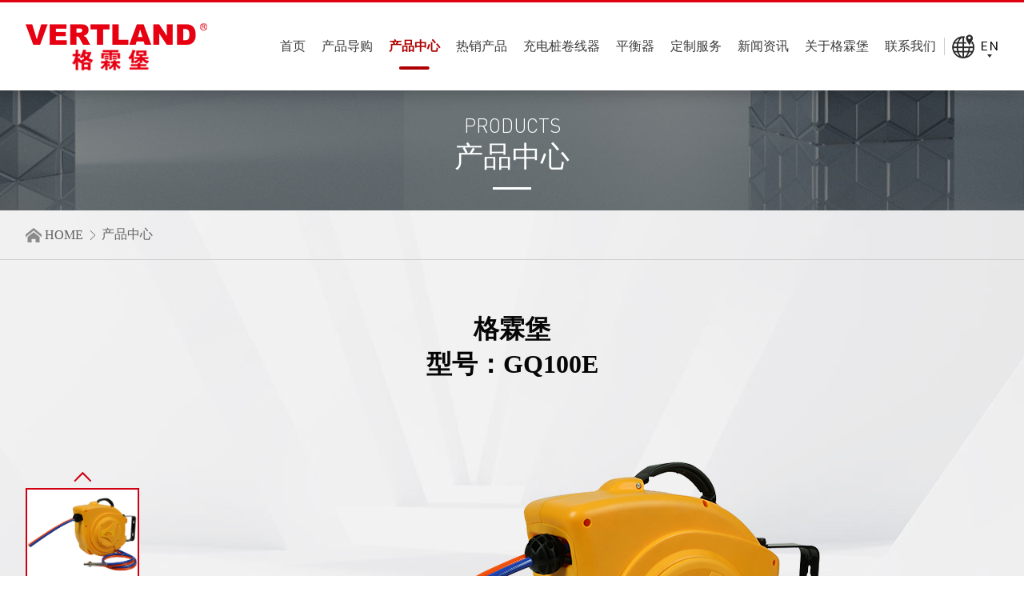

--- FILE ---
content_type: text/html; Charset=UTF-8
request_url: http://www.vertland.com/productshow.asp?ID=49&SortID=5&SortPath=0,1,5,
body_size: 4131
content:

<!DOCTYPE HTML PUBLIC "-//W3C//DTD HTML 4.01 Transitional//EN" "http://www.w3c.org/TR/1999/REC-html401-19991224/loose.dtd">
<html xmlns="http://www.w3.org/1999/xhtml">


<link rel="SHORTCUT ICON" href="favicon.ico">
<link rel="BOOKMARK" href="favicon.ico">
<head>

<meta http-equiv="Content-Type" content="text/html; charset=utf-8" />
<meta http-equiv="X-UA-Compatible" content="IE=Edge,chrome=1">
<meta name="viewport" content="width=device-width,user-scalable=no,initial-scale=1.0">
<meta http-equiv="Cache-Control" content="no-transform" />
<meta http-equiv="Cache-Control" content="no-siteapp" />
<title>
GQ100E_格霖堡流体机械
</title>
<meta name="Keywords" content="充电桩卷线器厂家,平衡器,自动伸缩工作灯厂家,自动伸缩排插厂家,自动伸缩空气卷轴厂家,自动伸缩花圆浇灌水管卷轴厂家,汽车美容两步凳厂家,汽车美容组合鼓厂家,充电桩卷线器厂家" />
<meta name="Description" content="佛山市南海格霖堡流体机械有限公司成立于1996年，一直专注于自主技术研发、专业产生产、海内外推广销售自动收缩卷管（缆）器系列产品。公司拥有20000平方米花园厂区及自主研发机构。格霖堡人凭着多年研发、生产,经营、自动卷管（缆）器的经验，为客户提供专业服务，是国内综合竟争实力较强的品牌之一。" />
<link rel="shortcut icon" href="images/favicon.ico" />
		<link rel="stylesheet" type="text/css" href="css/animate.css" />
		<link rel="stylesheet" type="text/css" href="css/css.css" />
		<script src="js/jquery-1.11.3.min.js" type="text/javascript" charset="utf-8"></script>
		<script src="js/mob_menu_btn.js" type="text/javascript" charset="utf-8"></script>
		<script src="js/jquery.SuperSlide.2.1.1.js" type="text/javascript" charset="utf-8"></script>
		
	</head>
	<body>
		<div class="nav_box" id="nav">
			<div class="gm_top">
				<div class="top_logo">
					<a href="./">
						<p><img src="img/logo.png"></p>
						<p><img src="img/logo2.png"></p>
					</a>
				</div>
				<div class="top_r_list">
					<div class="top_nav">
						<ul>
							<li ><a href="index.asp">首页</a><em></em></li>
							<li ><a href="prosg.asp">产品导购</a><em></em></li>
							<li class="rj  xd"><a href="Product.asp">产品中心</a><em></em>
								<ul class="xs">
									<li><a href="Product.asp#1">TOP系列</a></li>
									<li><a href="Product.asp#2">水鼓系列</a></li>
									<li><a href="Product.asp#3">气鼓系列</a></li>
									<li><a href="Product.asp#4">电鼓系列</a></li>
									<li><a href="Product.asp#5">组合箱系列 </a></li>
									<li><a href="Product.asp#6">其他产品</a></li>
								</ul>
							</li>
							<li ><a href="hotpro.asp">热销产品</a><em></em></li>
							<li ><a href="Products.asp?SortID=9&SortPath=0,2,9,">充电桩卷线器</a><em></em></li>
							<li ><a href="Products.asp?SortID=10&SortPath=0,2,10,">平衡器</a><em></em></li>
							<li ><a href="custom.asp">定制服务</a><em></em></li>
							<li ><a href="news.asp">新闻资讯</a><em></em></li>
							<li ><a href="about.asp">关于格霖堡</a><em></em></li>
							<li ><a href="contact.asp">联系我们</a><em></em></li>
						</ul>
					</div>
					<div class="top_p">
						<ul>
							<li><a href="" target="_blank"><img src="img/nav_ico1.png"></a></li>
							<li><a href="en/"><img src="img/nav_ico2.png"></a></li>
						</ul>
					</div>
					<!-- 移动端导航按钮 -->
					<div class="mob_inner_box">
						<div class="mob_inner">
							<div class="mob_txt">
								<h1></h1>
							</div>
							<div class="mob_ico" id="test_btn">
								<span></span>
								<span></span>
								<span></span>
							</div>
							<div class="mob_ico_show">
							</div>
							<div class='menu_bg'>
								<div class='menu_txt'>
									<ul>
										<li><a href="index.asp">首页</a></li>
										<li><a href="prosg.asp">产品导购</a></li>
										<li><a href="Product.asp">产品中心</a></li>
										<li><a href="hotpro.asp">热销产品</a></li>
										<li><a href="Products.asp?SortID=9&SortPath=0,2,9,">充电桩卷线器</a></li>
										<li><a href="Products.asp?SortID=10&SortPath=0,2,10,">平衡器</a></li>
										<li><a href="custom.asp">定制服务</a></li>
										<li><a href="news.asp">新闻资讯</a></li>
										<li><a href="about.asp">关于格霖堡</a></li>
										<li><a href="contact.asp">联系我们</a></li>
									</ul>
								</div>
							</div>
							<div class="menu_bg_show">
							</div>
						</div>
					</div>
					<script src="js/nav_two.js" type="text/javascript" charset="utf-8"></script>
					<!-- 移动端导航按钮 -->
				</div>


			</div>
		</div>
		<script>
			document.body.oncontextmenu = document.body.ondragstart = document.body.onselectstart = document.body.onbeforecopy =
				function() {
					return false;
				};
		</script>

		<div class="proshow_banner">
			<p>products</p>
			<h1>产品中心</h1>
			</div>
		<div class="proshow_box">
				<div class="proshow_dh">
					<div class="agm">
					<div class="proshow_l">
						<li><img src="img/home.png" alt="">&nbsp;<a href="./">HOME</a>&nbsp;&nbsp;<img src="img/jt.png" alt="">&nbsp;&nbsp;<a href="product.asp">产品中心</a></li>
					</div>
				</div>
				</div>
				<div class="agm">
						
	<div class="proshow_list">
		<div class="proshow_tit">
			<h1>格霖堡</h1>
			<h1>型号：GQ100E</h1>
		</div>
		<div class="proshow_list2">
		<div class="proshow_an">
			<div class="proshow_qh2">
				<div class="navPrev"><img src="img/top.png" alt=""></div>
				<div class="navNext"><img src="img/bottom.png" alt=""></div>
			</div>
		  <ul>
		    
		    <li class="active"><a><img src="Upload/PicFiles/2022.2.17_9.47.2_4266.png" /></a>
		      
		      <i></i>
		      
		    </li>
		    
		    <li ><a><img src="Upload/PicFiles/2022.2.17_9.47.39_9615.png" /></a>
		      
		    </li>
		    
		    <li ><a><img src="Upload/PicFiles/2022.2.17_9.47.44_6799.png" /></a>
		      
		    </li>
		    
		    <li ><a><img src="Upload/PicFiles/2022.2.17_9.47.48_7827.png" /></a>
		      
		    </li>
		    
		    <li ><a><img src="Upload/PicFiles/2022.2.17_9.47.53_9791.png" /></a>
		      
		    </li>
		    
		  </ul>
		  <div class="clear"></div>
		</div>
		<div class="proshow_img">
			<ul>
			  
			  <li><img src="Upload/PicFiles/2022.2.17_9.47.2_4266.png" />
			  </li>
			  
			  <li><a><img src="Upload/PicFiles/2022.2.17_9.47.39_9615.png" /></a></li>
			  
			  <li><a><img src="Upload/PicFiles/2022.2.17_9.47.44_6799.png" /></a></li>
			  
			  <li><a><img src="Upload/PicFiles/2022.2.17_9.47.48_7827.png" /></a></li>
			  
			  <li><a><img src="Upload/PicFiles/2022.2.17_9.47.53_9791.png" /></a></li>
			  
			</ul>
		</div>
		<em></em>
	</div>
	</div>
	<script type="text/javascript">
		$(window).load(function(){
			var str = "top"
			if(window.screen.width < 770){
				str = "left"
			}
			jQuery(".proshow_list").slide({ mainCell:".proshow_an ul",prevCell:".navPrev",nextCell:".navNext",effect:str,vis:3,scroll:3,delayTime:0,autoPage:true,pnLoop:false});
			jQuery(".proshow_list").slide({titCell: ".proshow_an li", vis:1, mainCell:".proshow_img ul"});
			
		})
	</script>
	<div class="proshow_nr">
		<h1>产品详情</h1>
	</div>
	<div class="proshow_zwbox">
		<div class="proshow_zw">
			<br />
<p style="text-align:center;">
	<img src="/Edt-fuc-hqlf/ce22gl/hqlf/../../../Upload/PicFiles/image/20220217/20220217094920552055.jpg" alt="" /><img src="/Upload/PicFiles/image/20220217/20220217175842544254.jpg" alt="" /><img src="/Upload/PicFiles/image/20220217/20220217175856735673.jpg" alt="" /><img src="/Upload/PicFiles/image/20220217/20220217175894129412.jpg" alt="" /> 
</p>
<p style="text-align:center;">
	<img src="/Upload/PicFiles/image/20220218/20220218084843744374.jpg" alt="" /><img src="/Edt-fuc-hqlf/ce22gl/hqlf/../../../Upload/PicFiles/image/20220217/20220217094967146714.jpg" alt="" /><img src="/Edt-fuc-hqlf/ce22gl/hqlf/../../../Upload/PicFiles/image/20220217/20220217094918621862.jpg" alt="" /><img src="/Edt-fuc-hqlf/ce22gl/hqlf/../../../Upload/PicFiles/image/20220217/20220217094949784978.jpg" alt="" /><img src="/Edt-fuc-hqlf/ce22gl/hqlf/../../../Upload/PicFiles/image/20220217/20220217094948154815.jpg" alt="" /><img src="/Edt-fuc-hqlf/ce22gl/hqlf/../../../Upload/PicFiles/image/20220217/20220217094999639963.jpg" alt="" /><img src="/Edt-fuc-hqlf/ce22gl/hqlf/../../../Upload/PicFiles/image/20220217/20220217094988518851.jpg" alt="" /><img src="/Upload/PicFiles/image/20220217/20220217175861076107.jpg" alt="" /><img src="/Edt-fuc-hqlf/ce22gl/hqlf/../../../Upload/PicFiles/image/20220217/20220217094964926492.jpg" alt="" /><img src="/Edt-fuc-hqlf/ce22gl/hqlf/../../../Upload/PicFiles/image/20220217/20220217094988228822.jpg" alt="" /> 
</p>
		</div>
	</div>
	
				</div>
			
			
		</div>

			<div class="foot_box2">
			<div class="agm">
				<div class="foot_list2">
					<div class="foot_l">
						<div class="foot_logo">
							<img src="img/foot_logo.png">
						</div>
						<div class="foot_lx">
							<ul>
								<h1>国内业务</h1>
								<li><a href="tel:13590688339">余小姐 13590688339</a><span>&nbsp;|&nbsp;</span><a
										href="tel:13928698259">林小姐 13928698259</a><span>&nbsp;|&nbsp;</span><a href="">胡小姐
										18927758857</a></li>
								<li>business@vertland.com</li>
							</ul>
							<div class="foot_m">
								<img src="img/foot_m1.png">
							</div>
						</div>
						<div class="foot_lx">
							<ul>
								<h1>国外业务</h1>
								<li><a href="tel:13590688819">陈小姐 13590688819</a><span>&nbsp;|&nbsp;</span><a
										href="tel:18927758856">乡先生 18927758856</a></li>
								<li>export@vertland.com</li>
							</ul>
							<div class="foot_m">
								<img src="img/foot_m2.png">
							</div>
						</div>
					</div>
					<div class="foot_r">
						<div class="foot_menu">
							<ul>
								<li><a href="about.asp?id=1">关于我们</a></li>
								<li><a href="product.asp">产品中心</a></li>
								<li><a href="news.asp">新闻资讯</a></li>
								<li><a href="custom.asp">定制服务</a></li>
								<li><a href="contact.asp">联系我们</a></li>
							</ul>
						</div>
						<div class="foot_ico">
							<ul>
								<li><img src="img/foot_ico3.png"></li>
								<li><img src="img/foot_ico4.png"></li>
								<li><img src="img/foot_ico5.png"></li>
							</ul>
						</div>
						<div class="foot_link">
							<h1>- 友情链接 - </h1>
							<ul>
								<a href="#" target="_blank">友情链接</a><a href="#" target="_blank">友情链接</a>
							</ul>
						</div>
					</div>
				</div>
			</div>
			<div class="end_box">
				<div class="agm">
					<p>Copyright © 2021 佛山市南海格霖堡流体机械有限公司 版权所有</p>
					<p>技术支持：<a href="http://www.ceall.net.cn" target="_blank">佛山网站建设</a> </p>
				</div>
			</div>
		</div>
		<div class="fswzj">
			<ul>
				<li class="on"><a href="./">
						<div class="fnav_pic"><img src="images/fhome.png"></div>
						<div class="fnav_wb">首页</div>
					</a> </li>
				<li><a href="product.asp">
						<div class="fnav_pic"><img src="images/fpro.png"></div>
						<div class="fnav_wb">产品中心</div>
					</a> </li>
				<li><a href="about.asp">
						<div class="fnav_pic"><img src="images/fabo.png"></div>
						<div class="fnav_wb">关于我们</div>
					</a> </li>
				<li><a href="tel:13590688339">
						<div class="fnav_pic"><img src="images/ftel.png"></div>
						<div class="fnav_wb">联系我们</div>
					</a> </li>
			</ul>
		</div>

	</body>
	
</html>


--- FILE ---
content_type: text/css
request_url: http://www.vertland.com/css/css.css
body_size: 17674
content:
@charset "utf-8";
/* CSS Document */
html{}
body{font-family:"Microsoft YaHei"; font-size:100%; color:#434343; margin:0px; padding:0px; overflow-x:hidden;}
ol,ul,li,p,dl,dt,dd,h1,h2,h3,h4,h5,h6{list-style:none outside none; margin:0px; padding:0px; font-size:100%; font-weight:normal;}
img {border:none;}
a:link, a:visited {color:#323232; text-decoration: none;outline:none;}
a:hover, a:active {color:#323232; text-decoration: none;outline:none;}
.clear{clear:both;}
.fl{ float:left;}
.fr{ float:right;}
.dw{ position:relative;}
.cj{ overflow:hidden;}

.gm_top{width: 95%;max-width: 1860px;margin: 0 auto;}
.gm{width: 95%;max-width: 1600px;margin: 0 auto;}
.agm{width: 95%;max-width: 1400px;margin: 0 auto;}
img{max-width: 100%;vertical-align: bottom;border-style: none!important;}

.green-black {display:block; padding-top:26px; clear:both; }
.green-black a {padding:5px 8px 4px 8px; padding:5px 8px 4px 8px;border:1px solid rgba(0,0,0,0); height:12px; line-height:12px; zoom:1;font-size:12px; overflow:auto; margin-left:3px; margin-right:3px; color:#b4b4b4; text-decoration:none;}
.green-black a:hover {border:1px solid #ccc; height:12px; line-height:12px; zoom:1;overflow:auto; margin-left:3px; margin-right:3px;font-size:12px;}
.green-black span.current {padding:5px 8px 5px 8px; padding:5px 8px 4px 8px;border:1px solid #ccc; color:#b4b4b4; height:12px; line-height:12px; zoom:1; overflow:auto;  margin-left:3px; margin-right:3px; margin-top:0px; margin-bottom:0px; font-size:12px;border-radius: 5px;}
::-webkit-scrollbar {width:3px;height:3px;background-color:#fff;border-radius:4px; position:relative;}
::-webkit-scrollbar-thumb {background-color:#b1b1b1;border-radius:3px;}
.ym{padding:15px 20px!important;background: #eaeaea;border: 1px solid #bfbfbf;border-radius: 100%;height: auto!important;display: inline-flex;align-items: center;justify-content: center;flex-direction: column;}
.ymp{padding:15px 20px!important;background: #eaeaea;border: 1px solid #bfbfbf;border-radius: 100%;height: auto!important;display: inline-flex;align-items: center;justify-content: center;flex-direction: column;}
#dituContent{ border-top:1px solid #ddd;}
@media screen and (max-width:770px){
#dituContent{ height:350px!important;}
}
.xd em{width: 60%!important;}
.xd>a{color: #ae0000!important;font-weight: 600!important;}
.pxd{background: #d8e4ec;}
.pxd em{transform:scaleX(1)!important;}
.cxd{background: #077ed1;color: white!important;}
.axd{background: #077ed1;color: white!important;}
.nxd{background: #077ed1;color: white!important;}
.mxd a{color: #077ed1!important;font-weight: bold;}
.fswzj{display: none;}
	
	@font-face {
	 font-family:"din";
	 src: url("../font/din.eot"),
	      url("../font/din.ttf");
	}
	@font-face {
	 font-family:"pmzd";
	 src: url("../font/pmzd.eot"),
	      url("../font/pmzd.ttf");
	}
	@font-face {
	 font-family:"din_bl";
	 src: url("../font/din_bl.eot"),
	      url("../font/din_bl.ttf");
	}
	@font-face {
	 font-family:"dinstd";
	 src: url("../font/dinstd.eot"),
	      url("../font/dinstd.ttf");
	}
	@font-face {
	 font-family:"FRAHV";
	 src: url("../font/FRAHV.eot"),
	      url("../font/FRAHV.ttf");
	}
	@font-face {
	 font-family:"us";
	 src: url("../font/us.eot"),
	      url("../font/us.ttf");
	}
	@font-face {
	 font-family:"din1451";
	 src: url("../font/din1451.eot"),
	      url("../font/din1451.ttf");
	}
	
	
	
	.nav_box{width: 100%;transition: .5s;z-index: 999;position: sticky;background:white;box-shadow: 0 0 22px rgba(0,0,0,0.3);border-top: 3px solid #e10012;top: 0;}
	.nav_box .gm_top{display: flex;justify-content: space-between;align-items: center;height: 110px;}
	.top_logo a{display: flex;align-items: center;}
	.top_logo p{position: relative;}
	.top_logo p:nth-child(1){padding-right: 15px;margin-right: 15px;}
	.top_logo p:nth-child(1)::after{content: "";width: 2px;height: 22px;background: #a3a3a3;display: block;right: 0;position: absolute;top: 50%;transform: translate(0,-50%);}
	.logo_txt span{font-size: 0.6875rem;color: #7b7b7b;font-family:"D-DIN";letter-spacing: -0.5px;}
	.logo_txt{margin-left: 15px;margin-top: 20px;}
	.top_r_list{display: flex;align-items: center;justify-content: space-between;position: relative;}
	.top_nav>ul{display: flex;}
	.top_nav>ul>li{text-align: center;transition: .5s;position: relative;margin: 0 22.5px;}
	.top_nav>ul>li>a{white-space: nowrap;padding: 43px 0px;transition: .5s;color: #3a3a3a;z-index: 9;position: relative;font-size: 1.125rem;display: block;}
	.top_nav>ul>li>em{background:#ae0000; display:block; position:absolute; left: 50%; bottom:25px; height:4px; transition:0.5s; width:0%; transform:translate(-50%,0);border-radius: 20px;}
	.top_nav>ul>li:hover em{width: 60%; transition:0.5s;}
	.top_nav>ul>li:hover>a{color: #ae0000;font-weight: 600;}
	.top_p::after{content: "";width: 1px;height: 22px;left: 0;display: block;background: #cccccc;position: absolute;top: 50%;transform: translate(0,-50%);}
	.top_box_move{position: fixed;transition: .3s;z-index: 999;top: 0;}
	.top_p{padding-left: 25px;position: relative;}
	.top_p>ul{display: flex;align-items: center;}
	.top_p>ul>li{margin-right: 20px;position: relative;cursor: pointer;}
	.top_p>ul>li:nth-last-child(1){margin-right: 0;}
	.mob_logo{display: none;}
	/* 移动端导航按扭 */
	.mob_inner_box{display: none;z-index: 10;}
	.mob_txt h1{font-size: 1.75rem;margin-right: 10px;}
	.mob_ico span{margin-bottom:8px ;width: 34px;height: 2px;background: #e10012;display: block;transition: 0.3s;}
	.mob_ico span:nth-last-child(1){margin-bottom: 0;}
	.menu_bg{background: black;opacity: 0.85;width: 50%;right: 0;position: absolute;display: none;}
	.menu_bg_show{transition: 0.5s;}
	.menu_txt{text-align: center;}
	.menu_txt ul li{border-bottom: 1px solid rgba(255,255,255,0.4);transition: all 0.5s;}
	.menu_txt a{font-size: 1.25rem;color: white;padding: 20px 0px;display: block;}
	.mob_ico_show span:nth-of-type(1){transform: translateY(10px) rotate(-45deg);}
	.mob_ico_show span:nth-of-type(2){opacity: 0;}
	.mob_ico_show span:nth-of-type(3){transform: translateY(-10px) rotate(45deg);}
	/* 延迟加载菜单文字 */
	.menu_txt a{
		-webkit-animation-duration: 0.5s;
		animation-duration: 0.5s;
		-webkit-animation-fill-mode: both;
		animation-fill-mode: both;
		-webkit-animation-name: returnToNormal;
		animation-name: returnToNormal;
	}
	@-webkit-keyframes returnToNormal {
	  0% {opacity: 0;transform: translate3d(0, -100%, 0);}
	  100% {opacity: 1;transform: none;}
	}
	@keyframes returnToNormal {
	  0% {opacity: 0;transform: translate3d(0, -100%, 0);}
	  100% {opacity: 1;transform: none;}
	}
	/* 移动端导航按  ?*/
	
	@media screen and (max-width:1680px) {
		.top_nav>ul>li{margin: 0 10px;}
	}
	@media screen and (max-width:1480px) {
		.top_nav>ul>li>a{font-size: 1rem;}
	}
	@media screen and (max-width:1410px) {
		.top_p{padding-left: 10px;}
		.top_logo p:nth-child(2){display: none;}
		.top_logo p:nth-child(1){margin-right: 0;padding-right: 0;}
		.top_logo p:nth-child(1)::after{display: none;}
	}
	@media screen and (max-width:1280px) {
		.top_p>ul>li:nth-child(1){display: none;}
	}
	@media screen and (max-width:1200px) {
		.top_nav>ul>li{margin: 0 5px;}
		.top_logo{width: 16%;}
	}
	@media screen and (max-width:1024px) {
		.top_nav{display: none;}
		.top_p{padding-left: 0;}
		.top_p::after{display: none;}
		.mob_inner_box{display: block;}
		.nav_box .gm_top{height: 90px;}
		.menu_bg{top: 90px;}
		.top_r_list{position: static;}
		.top_p{margin-right: 20px;}
		
	}
	
	@media screen and (max-width:768px) {
		.top_r_list::after{display: none;}
		.top_logo {padding:0;width: 60%;}
		.top_logo p{display: block;font-size: 2.15rem;font-weight: bold;}
		
		.logo_box{padding: 10px 0;}
		.top_nav ul{display: none;}
		.logo_txt{padding-left: 10px;margin-left: 10px;line-height: 30px;}
		.logo_img img{width: 17%;}
		/* .menu_bg{top: 60px;}
		.mob_inner{top: 26%;} */
		.nav_box{background: white;}
		.nav_box a{font-size: 1.125rem;display: block;}
		.menu_txt a{font-size: 1.125rem;padding: 15px 0;display: block;}
		.menu_txt ul li{padding: 0;}
		.nav_box .gm_top{height: 83px;position: static;}
		.top_r_list{background: transparent;margin-top: 0;margin-left: 0;}
		.menu_bg{width: 50%;height: auto;top: 83px;right: 0;}
		.nav_box .gm_top{justify-content: space-between;}
		.top_box_move{position: fixed;transition: .3s;z-index: 999;box-shadow: 0px 2px 0px 0px rgba(0,0,0,.1);background: white;}
	}
	@media screen and (max-width:520px) {
		.logo_txt p{display: none;}
		.top_logo>img{display: none;}
		.top_logo span{display: none;}
		.logo_txt{border: none;margin-left: 0;display: block;}
		.logo_txt h2{display: none;}
		.logo_txt h1{font-size: 1.65rem;}
		.menu_bg{top: 53px;}
		.menu_txt a{font-size: 0.9rem;padding: 10px 0;display: block;}
		.menu_txt ul li{padding: 0;border-bottom: 1px solid rgba(255,255,255,0.2);}
		.mob_logo{display: flex;align-items: center;}
		.mob_logo>p{margin-left: 5px;color: black;font-weight: bold;}
		.top_logo a{display: flex;}
		
		.nav_box .gm_top{height: 53px;}
		.menu_bg{width: 50%;height: auto;top: 53px;right: 0;}
		.top_logo img{height: 45px;}
		.top_p img{height: 25px;}
		
		
	}
	.rj{position: relative;}
	.rj>ul>li{background: rgba(255,255,255,0.9);border-top: 1px solid rgba(255,255,255,0.9);z-index: 1;transition: .5s;position: relative;}
	.rj>ul>li>a{padding: 10px 0;width: 100%;display: block;transition: .5s;color: #585858;}
	.xs{position: absolute;display: none;width: 260%;left: -56px;}
	.xs::after{content: "";width: 100%;height: 1px;box-shadow: 0 0 22px rgba(0,0,0,0.3);display: block;top: 0;left: 0;position: absolute;}
	.rj>ul>li:hover>a{color: #ae0000;}
	
	
	/* banner */
	.banner{border-bottom: 6px solid #fff;}
	.swiper-container{
	    --swiper-pagination-color: #ffffff;/* 两种都可以 */
		--swiper-navigation-color: #fff;/* 单独设置按钮颜色 */
		
		
	}
	
	.b_qh{position: absolute;right: 0;left: 0;width: 300px;margin: 0 auto;display: flex;justify-content: space-between;bottom: 52px;}
	.swiper-button-prev::after{display: none;}
	.swiper-button-next::after{display: none;}
	.b_qh>div{font-size: 0.875rem;font-family:"din";}
	.swiper-pagination-progressbar{top: auto!important;bottom: 50px;width: 10%!important;}
	.swiper-pagination{left: 50%!important;transform: translate(-50%,0)!important;}
	.swiper-pagination-progressbar{background: none!important;}
	.swiper-pagination-progressbar-fill{z-index: 30;}
	.swiper-pagination-progressbar::after{content: "";width: 100%;position: absolute;top: 50%;left: 0;height: 2px;transform: translate(0,-50%);display: block;background: rgba(255,255,255,0.5);}
	.swiper-slide img:nth-child(2){display: none;}
	@media screen and (max-width:768px) {
		.swiper-slide img:nth-child(2){display: block;}
		.swiper-slide img:nth-child(1){display: none;}
	}
	@media screen and (max-width:520px) {
		.b_qh{display: none;}
		.swiper-container{
		    --swiper-pagination-color: #e10012;/* 两种都可以 */
			--swiper-navigation-color: #fff;/* 单独设置按钮颜色 */
			
			
		}
	}
	
	
	
	
	.iny_box{background: #eeeeee;padding-top: 110px;padding-bottom: 90px;}
	.iny_tit{text-align: center;position: relative;margin-bottom: 55px;}
	.iny_tit h1::after{content: "core advantages";position: absolute;left: 50%;transform: translate(-50%,0);color: rgba(0,0,0,0.05);font-size: 7.5rem;font-family:"din_bl";display: block;text-transform: uppercase;white-space: nowrap;bottom: 0;}
	.iny_tit h1{color: #000000;font-size: 3rem;font-weight: 400;position: relative;}
	.iny_tit::after{content: "";width: 44px;height: 4px;background: #8f0000;display: block;margin: 15px auto 0;border-radius: 20px;}
	.iny_list{display: flex;justify-content: space-between;}
	.iny_list>div{cursor: pointer;}
	.iny_l{position: relative;margin-right: 20px;width: 32.5%;overflow: hidden;}
	.iny_txt{position: absolute;left: 35px;bottom: 20px;}
	.iny_txt h1{font-size: 2.25rem;color: white;margin-bottom: 10px;}
	.iny_txt p{font-size: 1.125rem;color: white;line-height: 30px;height: 34px;transition: .5s;overflow: hidden;}
	.iny_l:hover .iny_txt p{height: 90px;}
	.iny_rt{display: flex;justify-content: space-between;margin-bottom: 20px;}
	.iny_r{width: 66.25%;}
	.iny_rtl{width: 49.057%;position: relative;}
	.iny_rtl img:nth-child(2){position: absolute;right: -20px;width: 81.5%;bottom: 0;}
	.iny_rtr{width: 49.057%;position: relative;}
	.iny_rtl:hover .iny_txt p{height: 90px;}
	.iny_rtr:hover .iny_txt p{height: 90px;}
	.iny_rb{position: relative;}
	.iny_rb:hover .iny_txt p{height: 90px;}
	@media screen and (max-width:1200px) {
		.iny_txt h1{font-size: 1.65rem;}
		.iny_txt p{font-size: 1rem;}
	}
	@media screen and (max-width:768px) {
		.iny_box{overflow: hidden;}
		.iny_tit h1::after{font-size: 4.5rem;}
		.iny_list{position: relative;padding-bottom: 290px;}
		.iny_rb{position: absolute;left: 0;width: 100%;bottom: 0;}
		.iny_rt{display: block;margin-bottom: 0;}
		.iny_l{width: 49%;margin-right: 0;}
		.iny_rt>div{width: 100%;}
		.iny_r{width: 49%;}
		.iny_rtr{margin-top: 17px;}
		.iny_txt{left: 20px;}
		
	}
	@media screen and (max-width:520px) {
		.iny_box{padding: 50px 0;}
		.iny_tit h1::after{font-size: 2.25rem;}
		.iny_tit h1{font-size: 1.65rem;}
		.iny_tit{margin-bottom: 20px;}
		.iny_list{display: block;padding-bottom: 150px ;}
		.iny_list>div{width: 100%;}
		.iny_l{position: relative;height: 400px;margin-bottom: 20px;}
		.iny_l img{position: absolute;bottom: 0;left: 0;}
		.iny_txt h1{font-size: 1.35rem;}
		.iny_txt p{line-height: 23px;height: auto;}
		.iny_list>div{pointer-events: none;}
		.iny_rb .iny_txt{bottom: 10px;}
		.iny_rb .iny_txt p br{display: none;}
		.iny_rb .iny_txt p{font-size: 0.875rem;line-height: 19px;}
		.iny_rb .iny_txt h1{font-size: 1.125rem;}
		.iny_txt{left: 10px;box-sizing: border-box;padding-right: 10px;}
		
	}
	
	.inp_box{padding-top: 110px;padding-bottom: 105px;position: relative;}
	.inp_box::after{content: "";width: 100%;height: 50%;position: absolute;left: 0;bottom: 0;z-index: -1;display: block;background: #eeeeee;}
	.inp_tit{text-align: center;position: relative;margin-bottom: 88px;}
	.inp_tit h1::after{content: "products";position: absolute;left: 50%;transform: translate(-50%,0);color: rgba(0,0,0,0.05);font-size: 7.5rem;font-family:"din_bl";display: block;text-transform: uppercase;white-space: nowrap;bottom: 0;}
	.inp_tit h1{color: #000000;font-size: 3rem;font-weight: 400;position: relative;}
	.inp_tit::after{content: "";width: 44px;height: 4px;background: #8f0000;display: block;margin: 15px auto 0;border-radius: 20px;}
	.inp_txt p{color: #000000;font-size: 1.375rem;}
	.inp_menu ul li a{display: block;padding: 50px 0 15px;text-align: center;}
	.inp_menu ul li{width: 16.666%;position: relative;border: 1px solid #e2e2e2;box-sizing: border-box;}
	.inp_menu ul li:nth-child(1n+2){margin-left: 25px;}
	.inp_menu ul{display: flex;justify-content: space-between;}
	.inp_menu{margin-bottom: 35px;}
	.inp_ico{position: absolute;left: 0;right: 0;margin: 0 auto;text-align: center;bottom: 50px;}
	.inp_menu ul li em{background: #d10000;width: calc(100% + 2px);height: 3px;transition: .5s;transform: scaleX(0);position: absolute;left: 0;bottom: -1px;}
	.inp_menu ul li:hover em{transform: scaleX(1);}
	.inp_menu ul .on em{transform: scaleX(1);}
	.inp_nr ul{display: flex;flex-wrap: wrap;}
	.inp_n p{color: black;font-size: 1.25rem;padding-bottom: 25px;text-align: center;background: white;}
	.inp_nr ul li{width: 24.143%;box-sizing: border-box;border: 1px solid #d8d8d8;margin-bottom: 12px;margin-left: 0.9%;}
	.inp_nr ul li:nth-child(4n+1){margin-left: 0;}
	.inp_more{text-align: center;}
	.inp_more a{display: inline-block;color: white;position: relative;padding: 15px 60px 15px 20px;background: #d00011;box-shadow:  0 0 22px rgba(174,12,25,0.2);}
	.inp_more a::after{content: "";width: 26px;height: 1px;background: rgba(255,255,255,0.5);display: block;position: absolute;right: 20px;top: 50%;transform: translate(0,-50%);}
	@media screen and (max-width:1024px) {
		.inp_n p{font-size: 1.125rem;}
	}
	@media screen and (max-width:768px) {
		.inp_tit h1::after{font-size: 4.5rem;}
		.inp_menu{overflow-x: auto;padding: 75px 0 10px;}
		.inp_menu ul{width: 850px;}
		
	}
	@media screen and (max-width:520px) {
		.inp_tit h1::after{font-size: 2.25rem;}
		.inp_tit h1{font-size: 1.65rem;}
		.inp_tit{margin-bottom: 20px;}
		.inp_box{padding: 50px 0 100px;}
		.inp_nr ul li{background: white;width: 49%;margin-bottom: 2%!important;margin-left: 0!important;}
		.inp_nr ul li:nth-child(2n){margin-left: 2%!important;}
		.inp_img img{width: 100%;top: 50%;left: 0;transform: translate(0,-50%);position: absolute;}
		.inp_img{overflow: hidden;position: relative;height: 145px;}
		.inp_n p{padding: 5px 0;font-size: 1rem;}
		.inp_more{margin-top: 20px;}
		.inp_more a{padding-top: 10px;padding-bottom: 10px;}
		.inp_txt p{font-size: 1.125rem;}
		.inp_menu ul li:nth-child(1n+2){margin-left: 20px;}
		
	}
	
	.ina_box{background: url(../img/ina_bg.jpg) center bottom fixed no-repeat;min-height: 880px;}
	.ina_list{display: flex;}
	.ina_l{width: 50%;color: white;padding-top: 225px;}
	.ina_r{width: 50%;position: relative;bottom: 42px;}
	.ina_num h1{font-family:"us";font-size: 6.25rem;line-height: 85px;}
	.ina_num span{font-size: 1.5rem;font-family:"us";}
	.ina_num{display: flex;align-items: flex-end;margin-bottom: 15px;justify-content: center;}
	.ina_l ul{display: flex;flex-wrap: wrap;}
	.ina_l ul li{width: 33%;text-align: center;position: relative;}
	.ina_l ul li::after{content: "";width: 1px;height: 66px;background: white;right: 0;bottom: 0;position: absolute;display: block;}
	.ina_l ul li:nth-last-child(1)::after{display: none;}
	.ina_l ul:nth-child(2){margin-top: 80px;}
	.ina_l ul:nth-child(2) .ina_num{align-items: flex-start;position: relative;}
	.ina_l ul:nth-child(2) li:nth-last-child(1) .ina_num span{font-family:"din1451";font-size: 3.125rem;line-height: 38px;}
	.ina_l ul:nth-child(2) li:nth-last-child(1) .ina_num::after{content: "㎡";font-size: 1.5rem;color: white;position: absolute;bottom: 0;left: 52%;transform: translate(-50%,0);}
	.ina_top{background: url(../img/ina_bg1.jpg) center no-repeat;height: 220px;line-height: 220px;}
	.ina_top h1{color: white;font-size: 3rem;font-weight: 400;padding-left: 40px;}
	.ina_bom{background: rgba(255,255,255,0.8);padding: 50px 40px;}
	.ina_bom h1{color: #000000;font-size: 2.5rem;margin-bottom: 35px;}
	.ina_bom p{color: #6a6a6a;line-height: 30px;margin-bottom: 35px;}
	.ina_more{margin-top: 80px;margin-left: 52px;}
	.ina_more a{display: inline-block;color: white;position: relative;padding: 15px 60px 15px 20px;background: #d00011;box-shadow:  0 0 22px rgba(174,12,25,0.2);}
	.ina_more a::after{content: "";width: 26px;height: 1px;background: rgba(255,255,255,0.5);display: block;position: absolute;right: 20px;top: 50%;transform: translate(0,-50%);}
	@media screen and (max-width:1024px) {
		.ina_num h1{font-size: 4.25rem;line-height: 55px;}
		.ina_l ul:nth-child(2) li:nth-last-child(1) .ina_num span{font-size: 2.125rem;line-height: 25px;}
		.ina_l ul li{font-size: 0.875rem;}
	}
	@media screen and (max-width:768px) {
		.ina_list{flex-direction: column-reverse;padding-bottom: 70px;}
		.ina_l{width: 100%;padding-top: 70px;}
		.ina_r{width: 100%;}
	}
	@media screen and (max-width:520px) {
		.ina_top h1{font-size: 1.65rem;}
		.ina_top{background: #e70012;height: 100px;line-height: 100px;}
		.ina_bom h1 br{display: none;}
		.ina_bom h1{font-size: 1.65rem;margin-bottom: 20px;}
		.ina_bom{padding: 20px 10px;}
		.ina_bom p{margin-bottom: 10px;text-indent: 32px;}
		.ina_num h1{font-size: 2.5rem;line-height: 35px;}
		.ina_num span{font-size: 1.25rem;}
		.ina_l ul:nth-child(2) li:nth-last-child(1) .ina_num span{font-size: 1.35rem;line-height: 15px;}
		.ina_l ul:nth-child(2) li:nth-last-child(1) .ina_num::after{font-size: 1.25rem;bottom: -3px;left: 56%;}
		.ina_l ul li::after{display: none;}
		.ina_l p{font-size: 0.75rem;}
		.ina_l ul li{width: auto;}
		.ina_l ul{justify-content: space-between;}
		.ina_num{margin-bottom: 5px;}
		.ina_l{padding-top: 20px;}
		.ina_l ul:nth-child(2){margin-top: 40px;}
		.ina_more{margin-top: 40px;margin-left: 0;}
		.ina_more a{padding-top: 10px;padding-bottom: 10px;font-size: 0.875rem;}
		.ina_list{padding-bottom: 50px;}
		
	}
	
	.inw_box{padding-top: 110px;background: #ededed;}
	.inw_tit{text-align: center;position: relative;margin-bottom: 50px;}
	.inw_tit h1::after{content: "global service";position: absolute;left: 50%;transform: translate(-50%,0);color: rgba(0,0,0,0.05);font-size: 7.5rem;font-family:"din_bl";display: block;text-transform: uppercase;white-space: nowrap;bottom: 0;}
	.inw_tit h1{color: #000000;font-size: 3rem;font-weight: 400;position: relative;}
	.inw_tit p{font-size: 1.25rem;color: #000000;}
	.inw_tit::after{content: "";width: 44px;height: 4px;background: #8f0000;display: block;margin: 15px auto 0;border-radius: 20px;}
	.inw_bg{background: url(../img/inw_bg.jpg) center no-repeat;min-height: 649px;}
	@media screen and (max-width:1024px) {
		.inw_bg{background-size: auto 100%;min-height: 463px;}
	}
	@media screen and (max-width:768px) {
		.inw_box{overflow: hidden;}
		.inw_tit h1::after{font-size: 4.5rem;}
		.inw_bg{min-height: 300px;}
		
	}
	@media screen and (max-width:520px) {
		.inw_tit h1::after{font-size: 2.25rem;}
		.inw_tit h1{font-size: 1.65rem;}
		.inw_tit{margin-bottom: 20px;}
		.inw_tit p{font-size: 1rem;}
		.inw_box{padding-top: 50px;}
		.inw_bg{min-height: 200px;background-position: 63%;}
		
	}
	
	.int_box{position: relative;}
	.int_tit{position: absolute;width: 95%;max-width: 1600px;margin: 0 auto;left: 0;right: 0;z-index: 2;top: 70px;pointer-events: none;}
	.int_tit span{font-size: 7.5rem;font-family:"din_bl";color: rgba(255,255,255,0.2);text-transform: uppercase;}
	.int_nr ul li{background: url(../img/int_img1.jpg) center no-repeat;min-height: 900px;}
	.int_nr ul li:nth-child(2){background: url(../img/int_img2.jpg) center no-repeat;}
	.int_nr ul li:nth-child(3){background: url(../img/int_img3.jpg) center no-repeat;}
	.int_nr ul li:nth-child(4){background: url(../img/int_img4.jpg) center no-repeat;}
	.int_nr ul li:nth-child(5){background: url(../img/int_img5.jpg) center no-repeat;}
	.int_nr ul li:nth-child(6){background: url(../img/int_img6.jpg) center no-repeat;}
	.int_list{position: relative;}
	.int_l p{color: white;font-size: 1.5rem;font-weight: 100;}
	.int_l h1{font-size: 3rem;font-weight: bold;color: white;margin-bottom: 20px;padding-top: 165px;}
	.int_fd{position: absolute;left: 0;top: 0;width: 95%;max-width: 1400px;right: 0;margin: 0 auto;display: flex;justify-content: space-between;}
	.int_menu{width: 46.429%;padding-top: 40px;}
	.int_menu p{font-size: 1.875rem;color: white;margin-top: 15px;}
	.int_menu ul li{position: relative;;cursor: pointer;border: 1px solid rgba(255,255,255,0.4);height: 215px;width: 33.333%;box-sizing: border-box;display: flex;justify-content: center;align-items: center;flex-direction: column;}
	.int_menu ul{display: flex;flex-wrap: wrap;}
	.int_menu ul>div{height: 215px;width: 33.333%;pointer-events: none;}
	.int_zz{height: 100%;width: 100%;position: absolute;left: 0;top: 0;background: #d00011;transition: .5s;transform: scale(0);}
	.int_zz span{font-size: 2.25rem;color: white;position: absolute;left: 50%;top: 50%;transform: translate(-50%,-50%);white-space: nowrap;}
	.int_zz img{position: absolute;left: 50%;top: 50%;transform: translate(-50%,-50%);opacity: .5;}
	.int_zz:before{content: ""; position: absolute;left: 5px;top: 5px; width: 0; height: 0; border: 0px solid transparent; border-right: 18px solid transparent;border-top: 18px solid transparent;border-top-color: #FFFFFF;}
	.int_menu ul li:hover .int_zz{transform: scale(1);}
	.int_menu ul .on .int_zz{transform: scale(1);}
	@media screen and (max-width:1280px) {
		.int_zz span{font-size: 1.65rem;}
		.int_menu p{font-size: 1.45rem;}
	}
	@media screen and (max-width:1024px) {
		.int_menu{width: 54%;}
	}
	@media screen and (max-width:768px) {
		.int_fd{display: block;}
		.int_menu{width: 100%;padding-top: 135px;}
		.int_menu ul>div{display: none;}
		.int_tit span{font-size: 4.5rem;}
		
	}
	@media screen and (max-width:520px) {
		.int_box{overflow: hidden;}
		.int_tit span{font-size: 2.5rem;}
		.int_tit{top: 50px;}
		.int_l h1{font-size: 1.65rem;padding-top: 95px;margin-bottom: 5px;}
		.int_l p{font-size: 1.125rem;}
		.int_ico img{height: 40px;}
		.int_menu p{font-size: 1.125rem;margin-top: 10px;}
		.int_zz span{font-size: 1.35rem;}
		.int_zz img{height: 40px;}
		.int_menu ul li{height: 100px;}
		.int_nr ul li{background-size: auto 100%!important;min-height: 470px;}
		.int_menu{padding-top: 65px;}
		
	}
	
	.inn_box{padding-top: 110px;padding-bottom: 190px;position: relative;}
	.inn_hr{position: absolute;width: 95%;max-width: 1400px;right: 0;left: 0;margin: 0 auto;top: 0;display: flex;justify-content: space-evenly;height: 100%;pointer-events: none;}
	.inn_hr em{width: 1px;height: 100%;background: #ebebeb;}
	.inn_hr em:nth-child(1){margin-right: 33px;}
	.inn_tit{text-align: center;position: relative;margin-bottom: 95px;}
	.inn_tit h1::after{content: "News cennter";position: absolute;left: 50%;transform: translate(-50%,0);color: rgba(0,0,0,0.05);font-size: 7.5rem;font-family:"din_bl";display: block;text-transform: uppercase;white-space: nowrap;bottom: 0;}
	.inn_tit h1{color: #000000;font-size: 3rem;font-weight: 600;position: relative;}
	.inn_tit p{font-size: 1.25rem;color: #000000;}
	.inn_tit::after{content: "";width: 44px;height: 4px;background: #8f0000;display: block;margin: 15px auto 0;border-radius: 20px;}
	.inn_txt h1{color: #2b2b2b;font-size: 1.5rem;height: 62px;overflow: hidden;margin-bottom: 15px;transition: .5s;display: -webkit-box;word-break: break-all;-webkit-box-orient: vertical;-webkit-line-clamp: 2;overflow: hidden;text-overflow: ellipsis;}
	.inn_txt p{color: #7a7a7a;height: 63px;margin-bottom: 10px;overflow: hidden;display: -webkit-box;word-break: break-all;-webkit-box-orient: vertical;-webkit-line-clamp: 3;overflow: hidden;text-overflow: ellipsis;}
	.inn_list{margin-bottom: 50px;}
	.inn_list ul li{width: 30%;position: relative;transition: .5s;bottom: 0;}
	.inn_list ul{display: flex;justify-content: space-between;}
	.inn_txt {padding-top: 60px;}
	.inn_txt span{color: #d20000;font-size: 1.125rem;position: relative;transition: .5s;opacity: 0;}
	.inn_txt span::after{content: "";width: 100%;height: 8px;background: #cbcbcb;display: block;position: absolute;bottom: 0;left: 0;z-index: -1;}
	.inn_time h1{transition: .5s;width: 70px;height: 70px;display: flex;justify-content: center;align-items: center;background: #d20000;font-size: 3rem;font-family:"din";color: white;}
	.inn_time span{color: white;font-size: 1.25rem;font-family:"din";}
	.inn_img{position: relative;}
	.inn_time{position: absolute;left: 27px;bottom: -25px;}
	.inn_list ul li:hover .inn_txt h1{color: #d20000;}
	.inn_list ul li:hover .inn_txt span{opacity: 1;}
	.inn_list ul li:hover{bottom: 40px;}
	.inn_more{text-align: center;}
	.inn_more a{display: inline-block;color: white;position: relative;padding: 15px 60px 15px 20px;background: #d00011;box-shadow:  0 0 22px rgba(174,12,25,0.2);}
	.inn_more a::after{content: "";width: 26px;height: 1px;background: rgba(255,255,255,0.5);display: block;position: absolute;right: 20px;top: 50%;transform: translate(0,-50%);}
	@media screen and (max-width:768px) {
		.inn_box{overflow: hidden;}
		.inn_tit h1::after{font-size: 4.5rem;}
		.inn_txt h1{font-size: 1.25rem;height: 50px;}
		.inn_time h1{font-size: 1.875rem;width: 50px;height: 50px;}
		
	}
	@media screen and (max-width:520px) {
		.inn_hr{display: none;}
		.inn_tit h1::after{font-size: 2.25rem;}
		.inn_tit h1{font-size: 1.65rem;}
		.inn_tit{margin-bottom: 20px;}
		.inn_box{padding-top: 50px;padding-bottom: 45px;}
		.inn_txt h1{height: auto;-webkit-line-clamp:1;}
		.inn_txt{padding-top: 40px;}
		.inn_more{margin-top: 0px;margin-left: 0;}
		.inn_more a{padding-top: 10px;padding-bottom: 10px;font-size: 0.875rem;}
		.inn_txt span{display: none;}
		.inn_list{margin-bottom: 30px;}
		.inn_txt p{line-height: 20px;}
		
		
	}
	
	.foot_box{background: url(../img/foot_bg.jpg) center no-repeat;position: relative;}
	.foot_box2{background: url(../img/foot_bg.jpg) center bottom no-repeat;position: relative;}
	.ft{color: white;text-align: center;background: url(../img/ft_bg.jpg) center no-repeat;min-height: 350px;width: 95%;max-width: 1600px;margin: 0 auto;right: 0;left: 0;position: absolute;top: -140px;}
	.ft h1{font-size: 3rem;font-weight: bold;padding-top: 90px;}
	.ft p{font-size: 2.5rem;}
	.foot_list2{padding-top: 85px;display: flex;justify-content: space-between;}
	.foot_list{padding-top: 270px;display: flex;justify-content: space-between;}
	.foot_logo{margin-bottom: 30px;}
	.foot_lx h1{font-size: 1.125rem;color: white;margin-bottom: 10px;}
	.foot_lx a{color: #9a9a9a;}
	.foot_lx ul li{color: #9a9a9a;background: url(../img/foot_ico1.png) center left no-repeat;padding-left: 23px;}
	.foot_lx ul li:nth-of-type(2){background: url(../img/foot_ico2.png) center left no-repeat;}
	.foot_lx{display: flex;margin-bottom: 25px;align-items: center;}
	.foot_m{margin-left: 30px;border-radius: 10px;overflow: hidden;}
	.foot_menu ul li a{font-size: 1.125rem;color: white;}
	.foot_menu ul{display: flex;justify-content: space-between;}
	.foot_r{width: 46%;}
	.foot_menu{margin-bottom: 55px;margin-top: 20px;}
	.foot_ico ul li{margin-left: 20px;}
	.foot_ico ul{display: flex;justify-content: flex-end;}
	.end_box{margin-top: 20px;border-top: 1px solid rgba(255,255,255,0.2);}
	.end_box .agm{display: flex;justify-content: space-between;padding: 30px 0;}
	.end_box a{color: white;}
	.end_box p{color: white;}
	@media screen and (max-width:1280px) {
		.foot_r{width: 37%;}
	}
	@media screen and (max-width:1024px) {
		.foot_r{display: none;}
	}
	@media screen and (max-width:520px) {
		.fswzj{ position:fixed; bottom:0; z-index:999; width:100%; display:block; background:#e10012;}
		.fswzj ul{ padding:0px; margin:0px; list-style-type:none; border-top:2px solid #c80010;}
		.fswzj ul li{color:#fff; width:25%; text-align:center; padding:0.3rem 0; position:relative; float:left;}
		.fswzj ul li a{ color:#fff;  display:block; border-left:1px solid #c80010;}
		.fswzj ul li.on a{ border-left:none;}
		.fnav_pic{ width:24%; margin:0 auto;}
		.fnav_wb{font-size: 0.75rem;}
		.foot_lx ul li a{font-size: 1.35rem;}
		
		.ft h1{font-size: 1.65rem;padding-top: 0;}
		.ft p{font-size: 1.45rem;}
		.ft{background-size: auto 100%;min-height: 150px;display: flex;flex-direction: column;justify-content: center;align-items: center;top: 0;}
		.foot_list{padding-top: 200px;}
		.foot_lx ul li a{font-size: 1rem;display: block;background: url(../img/foot_ico1.png) center left no-repeat;padding-left: 20px;margin-bottom: 5px;}
		.foot_lx ul li span{display: none;}
		.foot_lx ul li{padding-left: 0;background: none!important;}
		.foot_lx ul li:nth-of-type(2){padding-left: 23px;background: url(../img/foot_ico2.png) center left no-repeat!important;}
		.foot_lx{justify-content: space-between;margin-bottom: 15px;}
		.end_box .agm{padding: 10px 0;display: block;text-align: center;}
		.end_box {margin-bottom: 49px;margin-top: 0px;}
		.end_box p{font-size: 0.875rem;display: inline;}
		.end_box p a{font-size: 0.875rem;}
		.foot_m{margin-left: 0;margin-right: 30px;}
		.foot_list2{padding-top: 50px;}
		
	}
	
	/* 导购 */
	.prosg_banner{background: url(../img/prosg_banner.jpg) center no-repeat;height: 350px;color: white;text-align: center;}
	.prosg_banner p{font-family:"din";display: inline-block;font-size: 2.25rem;padding-top: 145px;text-transform: uppercase;}
	.prosg_banner h1{color: white;font-size: 2.25rem;}
	.prosg_banner h1::after{content: "";width: 48px;height: 3px;background: white;display: block;margin: 20px auto;}
	.sg_box{background: #ebebeb;padding-top: 85px;padding-bottom: 125px;}
	.sga{text-align: center;}
	.sga span{font-family:"din";width: 78px;height: 78px;background: #a2000d;border-radius: 50%;display: inline-block;text-align: center;line-height: 78px;color: white;font-size: 3rem;}
	.sga h1{color: black;font-size: 2.25rem;margin: 5px 0;}
	.sga p{color: black;font-size: 1.875rem;}
	.sga{margin-bottom: 65px;}
	.sgb ul{display: flex;justify-content: center;}
	.sgb ul li{color: #686868;font-size: 1.5rem;margin-right: 50px;position: relative;display: flex;align-items: center;}
	.sgb ul li:nth-last-child(1){margin-right: 0;}
	.sgb input[type=checkbox] { display: inline-block; width: 20px;height: 20px;cursor: pointer;}
	.sgb{margin-bottom: 85px;}
	.sgb_next{text-align: center;margin-bottom: 70px;}
	.sgb_next button{background: #AE0000;color: white;font-size: 1.125rem;border: none;padding: 15px 45px;cursor: pointer;}
	/* .sgb_next .next{background: #AE0000!important;color: white!important;} */
	.sgb_jd em{width: 32px;height: 32px;background: #b6b6b6;border-radius: 50%;display: inline-block;position: relative;z-index: 2;}
	.sgb_jd{display: flex;justify-content: center;align-items: center;position: relative;}
	.sgb_jd::after{content: "";width: 100%;height: 1px;background: #d4d4d4;display: block;position: absolute;top: 50%;left: 0;transform: translate(0,-50%);}
	.sgb_jd em:nth-child(2){margin: 0 200px;}
	.ck{background: #AE0000!important;}
	.sgb_next button[disabled=disabled]{color: #616161;background: #b6b6b6;}
	@media screen and (max-width:1280px) {
		.sgb ul li{margin-right: 20px;}
	}
	
	
	/* 产品中心 */
	.pro_banner{background: url(../img/pro_banner.jpg) center no-repeat;height: 350px;color: white;text-align: center;}
	.pro_banner p{font-family:"din";display: inline-block;font-size: 2.25rem;padding-top: 145px;text-transform: uppercase;}
	.pro_banner h1{color: white;font-size: 2.25rem;}
	.pro_banner h1::after{content: "";width: 48px;height: 3px;background: white;display: block;margin: 20px auto;}
	.pro_menu ul li a{display: block;padding: 50px 0 15px;text-align: center;}
	.pro_menu ul li{width: 16.666%;position: relative;border: 1px solid #e2e2e2;box-sizing: border-box;}
	.pro_menu ul li:nth-child(1n+2){margin-left: 25px;}
	.pro_menu ul{display: flex;justify-content: space-between;}
	.pro_menu{margin-bottom: 30px;padding-top: 100px;position: relative;}
	.pro_menu::after{content: "";width: 95%;max-width: 1400px;background: #c70010;height: 6px;position: absolute;top: -3px;left: 50%;transform: translate(-50%,0);display: block;border-radius: 50px;}
	.pro_ico{position: absolute;left: 0;right: 0;margin: 0 auto;text-align: center;bottom: 50px;}
	.pro_menu ul li em{background: #d10000;width: calc(100% + 2px);height: 3px;transition: .5s;transform: scaleX(0);position: absolute;left: 0;bottom: -1px;}
	.pro_menu ul li:hover em{transform: scaleX(1);}
	.pl em{transform: scaleX(1)!important;}
	.pro_txt p{color: #000000;font-size: 1.125rem;}
	.pro_box{background: #ebebeb;padding: 40px 0;}
	.pro_bt h1{color: #2c2c2c;font-size: 1.75rem;}
	.pro_bt span{color: #c70010;font-size: 1.125rem;}
	.pro_bt{display: flex;align-items: flex-end;margin-bottom: 20px;}
	.pro_n p{color: black;font-size: 1.25rem;padding-bottom: 25px;text-align: center;background: white;}
	.pro_list ul li{width: 24.143%;box-sizing: border-box;border: 1px solid #d8d8d8;margin-bottom: 12px;margin-left: 0.9%;float: left;}
	.pro_list ul li:nth-child(4n+1){margin-left: 0;}
	.pro_list{padding-bottom: 60px;}
	@media screen and (max-width:1024px) {
		.pro_n p{font-size: 1.125rem;}
		.pro_menu ul{display: block;overflow: hidden;padding-top: 77px;}
		.pro_menu ul li{float: left;border: none;width: auto;}
		.pro_menu ul li a{border: 1px solid #d8d8d8;position: relative;padding-left: 30px;padding-right: 30px;}
		.pro_menu ul li:nth-child(1n+2){margin-left: 0;padding-left: 20px;}
		.pro_menu{padding-top: 30px;overflow: hidden;}
	}
	@media screen and (max-width:768px) {
		.sgb ul{flex-wrap: wrap;}
		.sgb ul li{margin-bottom: 20px;}
		.pro_n p{white-space: nowrap;text-overflow: ellipsis;overflow: hidden;}
		
	}
	@media screen and (max-width:520px) {
		.prosg_banner{display: flex;flex-direction: column;justify-content: center;align-items: center;}
		.prosg_banner p{font-size: 1.65rem;padding-top: 0;}
		.prosg_banner h1{font-size: 1.65rem;}
		.prosg_banner{background-size: auto 100%;height: 230px;}
		.prosg_banner h1::after{margin-bottom: 0;}
		
		.pro_banner{display: flex;flex-direction: column;justify-content: center;align-items: center;}
		.pro_banner p{font-size: 1.65rem;padding-top: 0;}
		.pro_banner h1{font-size: 1.65rem;}
		.pro_banner{background-size: auto 100%;height: 230px;}
		.pro_banner h1::after{margin-bottom: 0;}
		
		.pro_txt p{font-size: 1.125rem;}
		.sga span{font-size: 1.875rem;width: 50px;height: 50px;line-height: 50px;}
		.sga h1{font-size: 1.65rem;}
		.sga p{font-size: 1.25rem;}
		.sgb ul li{font-size: 1.125rem;}
		.sgb_jd{display: none;}
		.sgb{margin-bottom: 40px;}
		.sgb_next button[disabled=disabled]{font-size: 1rem;padding: 10px 30px;}
		.sgb_next button{font-size: 1rem;padding: 10px 30px;}
		.sg_box{padding-bottom: 0;}
		.sgb_next{margin-bottom: 0;padding-bottom: 50px;}
		.sga{margin-bottom: 30px;}
		
		.pro_list ul li{width: 49%;margin-left: 0!important;margin-bottom: 15px;}
		.pro_list ul li:nth-child(2n){margin-left: 2%!important;}
		.pro_n p{font-size: 1rem;padding-bottom: 10px;}
		.pro_bt h1{font-size: 1.65rem;}
		
		
	}
	
	/* 产品内页 */
	.proshow_box{overflow: hidden;background: url(../img/proshow_bg.jpg) top center no-repeat;min-height: 870px;padding-bottom: 100px;}
	.proshow_banner{background: url(../img/proshow_banner.jpg) center no-repeat;height: 150px;color: white;text-align: center;}
	.proshow_banner p{font-family:"din";display: inline-block;font-size: 1.5rem;padding-top: 30px;text-transform: uppercase;}
	.proshow_banner h1{color: white;font-size: 2.25rem;}
	.proshow_banner h1::after{content: "";width: 48px;height: 3px;background: white;display: block;margin: 13px auto;}
	.pro_plnr{background: rgba(205,214,223,0.8);position: absolute;top:-70px;width: 100%;text-align: center;}
	.pro_plnr ul{display: flex;justify-content: space-between;}
	.pro_plnr ul li{width: 20%;position: relative;}
	.pro_plnr ul li::after{content: "";height: 21px;width: 1px;background: #7d7d7d;display: block;position: absolute;left: 0;top: 37%;}
	.pro_plnr ul li:nth-child(1)::after{display: none;}
	.pro_plnr ul li a{display: block;padding: 25px 16px;}
	.pro_pl i{width: 0.1px;height: 0.1px;}
	.pro_pl .gm_pro{position: relative;}
	.proshow_dh{display: flex;justify-content: space-between;align-items: center;border-bottom: 1px solid #cfcfcf;margin-bottom: 65px;}
	.proshow_l{color: #616161;padding: 20px 0;}
	.proshow_l li{display: flex;align-items: center;}
	.proshow_l a{color: #616161;}
	.proshow_r h1{font-size: 1.5rem;font-weight: bold;}
	.proshow_list{padding-bottom: 30px;box-sizing: border-box;position: relative; word-wrap:break-word; word-break:break-all; }
	.proshow_tit{text-align: center;margin-bottom: 50px;}
	.proshow_tit h1{font-size: 2rem;font-weight: bold;color: #060606; }
	.proshow_tit span{font-size: 1.95rem;color: #932222;}
         .proshow_tit {word-wrap:break-word; word-break:break-all;}
	.proshow_img{text-align: center;position: relative;height: 550px;}
	.proshow_ys ul{display: flex;justify-content: space-around;}
	.proshow_ys ul li{font-weight: bold;font-size: 1.1rem;position: relative;}
	.proshow_ys ul li::after{content: "";width: 9px;height: 9px;border-radius: 50px;border: 3px solid #911f21;display: block;position: absolute;left: -19px;top: 23%;}
	.proshow_ys{position: absolute;bottom: -6px;width: 100%;}
	.proshow_nr{background: white;border: 2px solid #dbdbdb;border-bottom: none;}
	.proshow_nr::after{content: "";height: 1px;width: 98%;background: #dbdbdb;display: block;margin: 0 auto;}
	.proshow_nr h1{padding: 22px 24px;font-weight: bold;color: #484848;font-size: 1.25rem;}
	.proshow_zwbox{border: 2px solid #dbdbdb;border-top: none;}
	/* .proshow_an{position: absolute;left: 0;top: 50%;transform: translate(0,-50%);} */
	.proshow_an ul li{border: 2px solid #bababa;background: white;margin-bottom: 7px;cursor: pointer;}
	.proshow_an{width: 11.7%;}
	.proshow_list2{display: flex;align-items: center;justify-content: space-between;}
	.proshow_an ul .on{border: 2px solid #d00011;}
	.proshow_an ul{transition: .5s;}
	.proshow_an{position: relative;}
	.proshow_qh2{pointer-events: none;position: absolute;top: 0;left: 0;width: 100%;height: 100%;display: flex;flex-direction: column;justify-content: space-between;align-items: center;}
	.proshow_qh2>div{display: block;cursor: pointer;pointer-events: all;position: relative;}
	.proshow_qh2>div{bottom: 20px;}
	.proshow_qh2>div:nth-child(2){top: 20px;}
	@media screen and (max-width:768px) {
		
		.proshow_list2{flex-direction: column-reverse;}
		.proshow_an{width: 100%;}
		.proshow_an ul li{width: 29%;margin: 0 5px;}
		.proshow_an .tempWrap{margin: 0 auto;}
		.proshow_qh2{top: 50%;transform: translate(0,-50%);display: flex;justify-content: space-between;flex-direction: row;}
		.proshow_qh2>div:nth-child(1){transform: rotate(-90deg);bottom: 0;}
		.proshow_qh2>div:nth-child(2){transform: rotate(-90deg);top: 0;}
		.proshow_img{height: auto;}
		.proshow_box{background: #ededed;min-height: auto;}
		
		.mean-nav ul{display: block;}
		header nav li{ position:relative; float:left;}
		header nav li a{color:#fff; padding:0 45px; font-size:1rem; /* background:url(../images/fl_fg.png) no-repeat right center; */ height:70px; display:block; line-height:70px; text-align:center; position:relative; z-index:9;}
		header nav li:hover a,header nav li.cur a{color:#fff;}
		header nav li i{ background:#47b560; width:76%; height:66%; position:absolute; bottom:17%; left:12%; border-radius:3px; transform:scale(0); transition:0.5s;}
		header nav li:hover i,header nav li.cur i{transform:scale(1); transition:0.5s;}
		
		.mean-container .mean-nav {float:left;width:100%;background: rgba(245,245,245,1); /* margin-bottom:15px; */}
		.mean-container .mean-nav ul {padding:0;margin:0;width:100%;list-style-type:none;}
		.mean-container .mean-nav ul li {position:relative;width:100%;padding: 0;}
		.mean-container .mean-nav ul li a {color:#333; display:block;width:100%; background:none; font-size:1rem;padding:0 0%;height:39px; line-height:42px;margin:0px;margin-right: 0;/* border-top:1px solid #383838;border-top:1px solid rgba(173, 173, 173, .5); */text-decoration:none;text-transform:uppercase}
		.mean-container .mean-nav ul li li a {width:80%;padding:0 10%; height:45px; line-height:45px; border-top:1px solid #f1f1f1;border-top:1px solid rgba(255, 255, 255, .25);	opacity:.75; filter:alpha(opacity=75);text-shadow:none!important;visibility:visible}
		.mean-container .mean-nav ul li.mean-last a {border-bottom:0;margin-bottom:0}
		.mean-container .mean-nav ul li a.mean-expand {width:40px;height:40px;text-align:center;position:absolute;right:0;top:0;z-index:10;font-weight:700;	background:rgba(255, 255, 255, .1);	border:0!important;	border-left:1px solid rgba(255, 255, 255, .4)!important;border-bottom:1px solid rgba(255, 255, 255, .2)!important}
		/* .mean-container .mean-nav ul li a.mean-expand:hover {background:rgba(0,0,0,.9)} */
		.mean-container .mean-push {/* float:left; */	width:100%;	padding:0;	margin:0;clear:both}
		.mean-nav .wrapper {width:100%;padding:0;margin:0}
		.mean-container .mean-bar, .mean-container .mean-bar * {-webkit-box-sizing:content-box;-moz-box-sizing:content-box;box-sizing:content-box}
		.mean-remove {display:none!important}
		header nav {text-align: center;background: #efefef;}
		header nav ul {margin:0;padding:1em;list-style-type: none;} 
		
		header{ background:none; width:auto; display:block;position: relative; z-index:1; margin:0px; padding:0; border-radius:0; float:none !important;}
		header nav li{background:none; line-height:inherit; margin-bottom:auto;}
		header nav li a{ font-weight:inherit; border:none; padding:inherit; height:auto; z-index:9;}
		header nav li span{ display:none;}
		header nav li ul li{ margin:auto; background:none;}
		header nav li ul li a{border:0;	 line-height:inherit;}
		header nav li i{ height:40px; bottom:0; width:100%; height:100%; left:0; border-radius:0;}
		.mean-container .mean-bar {/* margin-top: 15px; */width:100%;position:relative;background:#efefef;height:43px; z-index:99;}
		.mean-container .mean-bar div.fl{ font-size:1rem; color:#000; line-height:43px; padding-left:2%;}
		.mean-container a.meanmenu-reveal {width:22px;height:22px;padding:10px 24px;position:absolute;top:0;right:0;cursor:pointer;color:#000;text-decoration:none;font-size:16px;text-indent:-9999em;line-height:22px;font-size:1px;	display:block;font-family:Arial, Helvetica, sans-serif;	font-weight:700}
		.mean-container a.meanmenu-reveal span {display:block;background:#000;height:3px;margin-top:3px}
		.proshow_ys{position: static;padding-bottom:1rem;}
		.proshow_img{margin-bottom: 47px;}
	}
	@media screen and (max-width:520px) {
		.proshow_banner h1{font-size: 1.65rem;}
		.proshow_tit h1{font-size: 1.45rem;}
		.proshow_dh{margin-bottom: 30px;}
		.proshow_tit{margin-bottom: 20px;}
		.proshow_an ul li{margin: 0 2px;float: left;}
		.proshow_qh2>div:nth-child(1){right: 10px;}
		.proshow_qh2>div:nth-child(2){left: 10px;}
		.proshow_qh2>div img{width: 70%;}
		.proshow_img{margin-bottom: 20px;}
		.proshow_nr h1{font-size: 1.125rem;padding: 15px 20px;}
		.proshow_box{padding-bottom: 50px;}
		
		
	}
	
	
	/* 定制 */
	.cus_banner{background: url(../img/custom_banner.jpg) center no-repeat;height: 350px;color: white;text-align: center;}
	.cus_banner p{font-family:"din";display: inline-block;font-size: 2.25rem;padding-top: 145px;text-transform: uppercase;}
	.cus_banner h1{color: white;font-size: 2.25rem;}
	.cus_banner h1::after{content: "";width: 48px;height: 3px;background: white;display: block;margin: 20px auto;}
	@media screen and (max-width:520px) {
		.cus_banner{display: flex;flex-direction: column;justify-content: center;align-items: center;}
		.cus_banner p{font-size: 1.65rem;padding-top: 0;}
		.cus_banner h1{font-size: 1.65rem;}
		.cus_banner{background-size: auto 100%;height: 230px;}
		.cus_banner h1::after{margin-bottom: 0;}
	}
	
	/* 新闻中心 */
	.news_banner{background: url(../img/news_banner.jpg) center no-repeat;height: 350px;color: white;text-align: center;position: relative;}
	.news_banner h1{color: white;font-size: 2.25rem;padding-top: 185px;}
	.news_menu ul li a{font-size: 1.125rem;color: #d5d5d5;display: block;padding: 25px 0;transition: .5s;}
	.news_menu ul li{margin: 0px 35px;position: relative;}
	.news_menu ul li em{width: 100%;height: 3px;background: white;top: -2px;left: 0;position: absolute;transition: .5s;transform: scaleX(0);}
	.news_menu ul li:hover em{transform: scaleY(1);}
	.news_menu ul li:hover a{color: white;}
	.nl em{transform: scaleY(1)!important;}
	.nl a{color: white!important;}
	.news_menu ul{border-top: 1px solid rgba(255,255,255,0.5);display: flex;justify-content: center;}
	.news_menu{position: absolute;bottom: 0;left: 0;width: 100%;}
	.news_top{padding: 90px 0;position: relative;}
	.news_timg{width: 50%;}
	.news_tlist ul li{display: flex;}
	.news_ttxt{width: 48%;margin-left: 35px;}
	.news_ttxt h1{font-size: 1.5rem;color: #323232;margin-top: 20px;padding-bottom: 25px;margin-bottom: 25px;border-bottom: 1px solid #d4d4d4;}
	.news_ttxt span{color: #a0a0a0;font-size: 1.125rem;display: flex;align-items: center;font-family: "Din";}
	.news_ttxt img{margin-right: 5px;}
	.news_ttxt p{margin-top: 20px;color: #636363;line-height: 25px;}
	.news_ttxt a{padding: 10px 50px;border: 2px solid #a2000d;display: inline-block;margin-top: 45px;transition: .5s;}
	.news_ttxt a:hover{background: #a2000d;color: white;}
	.news_re{position: absolute;bottom: 17%;right: 43%;}
	.news_re ul li{cursor: pointer;float: left;width: 15px;height: 15px;border-radius: 50px;text-indent: -9999px;margin-left: 11px;background: #cccccc;}
	.news_re .on{background: #a2000d;}
	.news_list{padding-bottom: 150px;background: #f1f1f1;padding-top: 60px;}
	.news_bom ul li{background: white;padding-bottom: 30px;width: 31%;float: left;margin-left: 3%;margin-bottom: 30px;}
	.news_bom ul li:nth-child(3n+1){margin-left: 0;}
	.news_btxt{padding: 0 25px;}
	.news_btxt span{color: #8e8e8e;font-size: 0.875rem;display: inline-block;padding-top: 25px;margin-bottom: 7px;}
	.news_btxt h1{color: #404040;font-size: 1.125rem;font-weight: bold;margin-bottom: 15px;white-space: nowrap;overflow: hidden;text-overflow: ellipsis;}
	.news_btxt p{color: #898989;height: 84px;overflow: hidden;}
	.news_bimg{overflow: hidden;}
	.news_bimg img{transform: scale(1);transition: .5s;}
	.news_bom ul li:hover .news_bimg img{transform: scale(1.05);}
		@media screen and (max-width:1280px) {
			.news_ttxt a{margin-top: 20px;}
			.news_ttxt h1{margin-top: 0;}
		}
		@media screen and (max-width:1100px) {
			.news_ttxt h1{margin-bottom: 15px;padding-bottom: 15px;height: 53px;overflow: hidden;}
		}
		@media screen and (max-width:1024px) {
			.news_ttxt h1{padding-bottom: 10px;}
			.news_ttxt h1{margin-top: 10px;margin-bottom: 15px;font-size: 1.25rem;}
			.news_ttxt p{margin-top: 10px;height: 50px;overflow: hidden;}
			.news_ttxt a{margin-top: 15px;}
			.news_re{right: 40%;bottom: 14%;}
			.news_top{padding: 55px 0;}
			.news_list{padding-bottom: 115px;padding-top: 30px;}
			.news_ttxt span{font-size: 1rem;}
			.news_ttxt p{font-size: 0.9rem;}
			.news_banner h1{font-size: 1.75rem;}
			.news_banner span{font-size: 1rem;}
			.news_img{padding: 0 10px;}
			.news_btxt{padding: 0 10px;}
			.news_btxt span{padding-top: 15px;}
			
			
		}
		@media screen and (max-width:768px) {
			.news_box{padding-top: 0px;padding-bottom: 0px;}
			.news_banner{height: 300px;background-size: auto 100%;}
			.news_banner h1{padding-top: 130px;}
			.news_banner span{margin-left: 0;display: block;}
			.news_dh{display: none;}
			.news_re{bottom: 15px;right: 0;left: 0;margin: 0 auto;text-align: center;}
			.news_re ul{overflow: hidden;}
			.news_re ul li{float: none;display: inline-block;}
			.news_ttxt h1{margin-top: 0;}
			.news_ttxt a{margin-top: 5px;}
			.news_ttxt h1{text-overflow: ellipsis;overflow: hidden;white-space: nowrap;}
		}
		@media screen and (max-width:520px) {
			.news_banner{display: flex;flex-direction: column;justify-content: center;align-items: center;}
			.news_banner p{font-size: 1.65rem;padding-top: 0;}
			.news_banner h1{font-size: 1.65rem;padding-top: 0;padding-bottom: 20px;}
			.news_banner{background-size: auto 100%;height: 230px;}
			.news_banner h1::after{margin-bottom: 0;}
			.news_menu{width: 100%;}
			.news_box{padding-bottom: 0px;}
			.news_tlist ul li{display: block;}
			.news_ttxt{margin-left: 0;width: 100%;margin-top: 10px;}
			.news_timg{width: 100%;}
			.news_ttxt a{padding: 5px 20px;font-size: 0.875rem;margin-top: 15px;}
			.news_bom ul li{width: 49%;margin-left: 0!important;margin-bottom: 15px;padding-bottom: 0px;}
			.news_bom ul li:nth-child(2n){margin-left: 2%!important;}
			.news_btxt span{padding-top: 5px;margin-bottom: 0;}
			.news_btxt{padding: 0 5px;}
			.news_btxt h1{font-size: 1rem;height: 35px;margin-bottom: 5px;white-space: nowrap;text-overflow: ellipsis;height: auto;}
			.news_btxt p{height: 53px;line-height: 18px;font-size: 0.875rem;margin-bottom: 10px;overflow: hidden;display: -webkit-box;word-break: break-all;-webkit-box-orient: vertical;-webkit-line-clamp: 3;overflow: hidden;text-overflow: ellipsis;}
			.news_list{padding-bottom: 40px;}
			.news_pl .gm{height: auto;}
			
			.news_top{padding-top: 40px;}
			.news_ttxt h1{font-size: 1rem;}
			.news_re ul li{width: 8px;height: 8px;}
			.news_menu ul li:hover a{padding-bottom: 13px;}
			
			.news_menu ul li{margin: 0;}
			.news_menu ul{justify-content: space-around;}
			.news_menu ul li a{padding: 15px 0;font-size: 1rem;}
			.news_ttxt h1{height: auto;margin-bottom: 7px;}
			.news_ttxt img{height: 15px;}
			.news_ttxt p{overflow: hidden;display: -webkit-box;word-break: break-all;-webkit-box-orient: vertical;-webkit-line-clamp: 2;overflow: hidden;text-overflow: ellipsis;font-size: 0.875rem;}
			
		}
	
	.main{padding: 20px 0;padding-bottom: 150px;}
	.news_show{padding: 20px 0;padding-bottom: 125px;}
	.newsshow_title{ text-align:center; border-bottom:1px dashed #ccc; padding-bottom:12px; font-size:1.5rem; font-weight:bold; line-height:25px; }
	.newsshow_title p{ font-size:0.875rem; color:#999; font-weight:normal; padding-top:8px;}
	.newsshow_wnnr{ margin:0 auto; padding-top:15px; font-size:0.9125rem; line-height:26px; }
	.newsshow_wnnr img{ max-width:100%;}
	.bdsharebuttonbox{ margin:0 auto; padding-top:40px; width:145px;}
	.sxyjsys,.sxyjsys a{ font-size:14px;  line-height:20px;}
	.sxyjsys a:hover{ text-decoration:underline;}
	.xgnews-tit{ text-align:center; font-size:1.25rem; font-weight:bold; line-height:46px; height:46px; color:#717171;}
	.xgnews-con{ padding-top:15px;}
	.xgnews-con li{ float:left; width:45%; margin-left:1%; margin-right:4%; line-height:24px; list-style-position:inside; list-style-type:disc;}
	.xgnews-con li a{ font-size:14px;}
	.xgnews-con li span{ float:right; color:#999; font-size:12px;}
	.xgnews-con li a:hover{ text-decoration:underline;}
	@media screen and (max-width:520px) {
		/* .news_nr{padding-bottom: 50px;} */
		.xgnews-con li{float: none;width: auto;}
		
		.nl_nr ul li a{padding: 12px 30px;font-size: 0.85rem;}
		.nl_nr ul{justify-content: space-between;}
		.news_nr li{margin: 10px 0;}
		.news_show{padding-bottom: 35px;}
		
	}
	
	
	.case_nr{padding: 70px 0;}
	.case_nr li{ float:left; width:32%; margin:0 0.5% 2% 0.5%;}
	.case_nr li.on{ margin:0 2% 2% 2%;}
	.honor_nr li{ float:left; width:24%; margin-bottom:1.333%; margin-right:1.333%;}
	.honor_nr li:nth-child(4n){margin-right:0;}
	.case_kg{ position:relative;}
	.case_pic{ border:1px solid #c0c0c0; overflow:hidden; position:relative;}
	.case_pic img{ display:block; width:100%; transition:0.5s;}
	.case_nr li:hover .case_pic img,.honor_nr li:hover .case_pic img{transform:scale(1.1);}
	.case_pic i{display:block; position:absolute; left:0; top:0; background:url(../images/video_pic.png) no-repeat center rgba(0,0,0,0.4); width:100%; height:100%;}
	.case_mc{color:#fff; background:#2786c0; text-align:center; font-size:1rem; height:50px; line-height:50px; overflow:hidden; transition:0.5s;}
	.case_nr li:hover .case_mc,.honor_nr li:hover .case_mc{background:#ae0000; transition:0.5s;}
	.case_kg .border_top{
		position:absolute;height:3px;width:0;font-size:0;background:#ae0000;top:0;left:0; z-index:9;
		-webkit-transition:all 0.5s ease-out;
		-o-transition:all 0.5s ease-out;
		transition:all 0.5s ease-out;
	}
	.case_kg .border_right{
		position:absolute;height:0px;width:3px;font-size:0;background:#ae0000;bottom:0;right:0; z-index:9;
		-webkit-transition:all 0.5s ease-out;
		-o-transition:all 0.5s ease-out;
		transition:all 0.5s ease-out;
	}
	.case_kg .border_bottom{
		position:absolute;height:3px;width:0px;font-size:0;background:#ae0000;right:0;bottom:0; z-index:9;
		-webkit-transition:all 0.5s ease-out;
		-o-transition:all 0.5s ease-out;
		transition:all 0.5s ease-out;
	}
	.case_kg .border_left{
		position:absolute;height:0px;width:3px;font-size:0;background:#ae0000;left:0;top:0; z-index:9;
		-webkit-transition:all 0.5s ease-out;
		-o-transition:all 0.5s ease-out;
		transition:all 0.5s ease-out;
	}
	.case_nr li:hover .border_top,.case_nr li:hover .border_bottom,.honor_nr li:hover .border_top,.honor_nr li:hover .border_bottom{width:100%;}
	.case_nr li:hover .border_left,.case_nr li:hover .border_right,.honor_nr li:hover .border_left,.honor_nr li:hover .border_right{height:100%;}
	@media screen and (max-width:768px) {
		.case_banner{background-size: auto 100%;height: 340px;}
		.case_bt{padding-top: 100px;}
		
	}
	@media screen and (max-width:520px) {
		.case_banner{height: 240px;}
		.case_bt{padding-top: 75px;}
		.case_bt h1{font-size: 1.45rem;}
		.case_bt span{font-size: 1.125rem;}
		.case_dh{display: none;}
		.case_tdh .gm{height: 40px;}
		.case_menu ul li a{font-size: 0.875rem;padding: 11px 20px;}
		.case_nr li{width: 48.5%;margin: 0!important;margin-bottom: 20px!important;}
		.case_nr li:nth-child(2n){margin-left: 1.333%!important;}
		.case_mc{font-size: 0.875rem;height: 40px;line-height: 40px;}
		.case_nr{padding: 40px 0;}
		.case_list li{width: 48.5%!important;margin: 0!important;margin-bottom: 20px!important;}
		.case_list li:nth-child(2n){margin-left: 1.333%!important;}
		.case_list{padding: 40px 0;}
	}
	
	
	/* 关于我们 */
	.about_banner{background: url(../img/about_banner.jpg) center no-repeat;height: 350px;color: white;text-align: center;position: relative;}
	.about_banner h1{color: white;font-size: 2.25rem;padding-top: 185px;}
	.about_menu ul li a{font-size: 1.125rem;color: #d5d5d5;display: block;padding: 25px 0;transition: .5s;}
	.about_menu ul li{margin: 0px 35px;position: relative;}
	.about_menu ul li em{width: 100%;height: 3px;background: white;top: -2px;left: 0;position: absolute;transition: .5s;transform: scaleX(0);}
	.about_menu ul li:hover em{transform: scaleY(1);}
	.about_menu ul li:hover a{color: white;}
	.nl em{transform: scaleY(1)!important;}
	.nl a{color: white!important;}
	.about_menu ul{border-top: 1px solid rgba(255,255,255,0.5);display: flex;justify-content: center;}
	.about_menu{position: absolute;bottom: 0;left: 0;width: 100%;}
	.about_tit1{padding-top: 90px;}
	.about_tit1 span{color: #d6d6d6;font-size: 2.375rem;font-family: "Din";font-weight: 100;text-transform: uppercase;display: inline-block;margin-left: 10px;}
	.about_tit1 h1{color: #e60012;font-size: 2.25rem;font-weight: bold;}
	.about_tit1::after{content: "";width: 36px;height: 3px;background: #ac0000;display: block;margin: 30px 0;}
	.about_l span{font-size: 1.875rem;color: #454444;margin-bottom: 35px;display: inline-block;}
	.about_l h1{color: #363636;font-size: 1.875rem;font-weight: bold;}
	.about_l p{color: #757575;line-height: 30px;margin-bottom: 35px;}
	.about_r{float: right;width: 49%;margin-top: 20px;}
	.about_r img{max-width: inherit;float: left;}
	.about_l{width: 49%;float: left;}
	.about_bom p{color: #757575;line-height: 30px;margin-bottom: 35px;}
	.about_list2{background: url(../img/about_bg.jpg) center no-repeat;color: white;min-height: 190px;margin-bottom: 170px;margin-top: 50px;position: relative;}
	.about_num h1{color: white;font-size: 6.25rem;font-family: "us";line-height: 85px;}
	.about_num span{font-size: 1.5rem;font-family: "us";}
	.about_num{display: flex;align-items: flex-end;margin-bottom: 10px;}
	.about_list2>ul{display: flex;justify-content: space-around;height: 190px;align-items: center;}
	.about_list2>ul>li:nth-last-child(1) .about_num span{font-family:"din1451";color: white;font-size: 3.75rem;line-height: 45px;}
	.about_list2>ul>li:nth-child(1n+3) .about_num{align-items: flex-start;position: relative;}
	.about_list2>ul>li:nth-last-child(1) .about_num::after{content: "㎡";font-size: 1.5rem;color: white;position: absolute;bottom: 0;left: 52%;transform: translate(-50%,0);}
	.about_list3 ul li{height: 62px;width: 1px;background: rgba(255,255,255,0.5);}
	.about_list3 ul{display: flex;justify-content: space-between;}
	.about_list3{position: absolute;width: 100%;top: 50%;left: 0;transform: translate(0,-50%);}
	.about_list3 ul li:nth-child(1){opacity: 0;}
	.about_list3 ul li:nth-last-child(1){opacity: 0;}
	@media screen and (max-width:1024px) {
		.about_l span{font-size: 1.65rem;margin-bottom: 15px;}
		.about_l p{margin-bottom: 15px;line-height: 28px;}
	}
	@media screen and (max-width:768px) {
		.about_box{overflow: hidden;}
		.about_r{float: none;width: auto;margin: 20px 0;}
		.about_r img{max-width: 100%;float: none;}
		.about_l{float: none;width: 100%;}
		.about_num h1{font-size: 4.25rem;line-height: 60px;}
		.about_list3 ul{display: none;}
		.about_list2>ul>li:nth-last-child(1) .about_num span{font-size: 2.65rem;line-height: 30px;}
		.about_list2>ul>li:nth-last-child(1) .about_num::after{font-size: 1.35rem;left: 40%;}
		.about_list2{margin-bottom: 50px;}
		
		
	}
	@media screen and (max-width:520px) {
		.about_banner{display: flex;flex-direction: column;justify-content: center;align-items: center;}
		.about_banner p{font-size: 1.65rem;padding-top: 0;}
		.about_banner h1{font-size: 1.65rem;padding-top: 0;padding-bottom: 20px;}
		.about_banner{background-size: auto 100%;height: 230px;}
		.about_banner h1::after{margin-bottom: 0;}
		.about_menu ul li{margin: 0;}
		.about_menu ul{justify-content: space-between;}
		.about_menu ul li a{padding: 15px 0;font-size: 1rem;}
		.about_tit1{padding-top: 50px;}
		.about_tit1 span{margin-left: 10px;}
		.about_tit1 h1{font-size: 1.65rem;}
		.about_tit1 span{font-size: 1.65rem;}
		.about_tit1::after{margin: 20px 0;}
		.about_l h1{font-size: 1.45rem;}
		.about_l span{font-size: 1.125rem;}
		.about_bom p{margin-bottom: 10px;}
		
		.about_num h1{font-size: 2.5rem;line-height: 35px;}
		.about_num span{font-size: 1.25rem;}
		.about_list2 ul li:nth-last-child(1) .about_num span{font-size: 1.35rem;line-height: 15px;}
		.about_list2 ul li:nth-last-child(1) .about_num::after{font-size: 1.25rem;bottom: -3px;left: 40px;}
		.about_list2 ul li::after{display: none;}
		.about_list2 p{font-size: 0.75rem;}
		.about_list2 ul li{width: 45%;}
		.about_list2 ul{justify-content: center;flex-wrap: wrap;}
		.about_num{margin-bottom: 5px;}
		
	}
	
	/* 联系我们 */
	.c_banner{background: url(../img/c_banner.jpg) center no-repeat;height: 350px;color: white;text-align: center;position: relative;}
	.c_banner h1{color: white;font-size: 2.25rem;padding-top: 185px;}
	.c_menu ul li a{font-size: 1.125rem;color: #d5d5d5;display: block;padding: 25px 0;transition: .5s;}
	.c_menu ul li{margin: 0px 35px;position: relative;}
	.c_menu ul li em{width: 100%;height: 3px;background: white;top: -2px;left: 0;position: absolute;transition: .5s;transform: scaleX(0);}
	.c_menu ul li:hover em{transform: scaleY(1);}
	.c_menu ul li:hover a{color: white;}
	.nl em{transform: scaleY(1)!important;}
	.nl a{color: white!important;}
	.c_menu ul{border-top: 1px solid rgba(255,255,255,0.5);display: flex;justify-content: center;}
	.c_menu{position: absolute;bottom: 0;left: 0;width: 100%;}
	.c_box{padding-top: 80px;}
	.c_tit h1{color: #000000;font-size: 2.25rem;font-weight: bold;}
	.c_tit span{color: #d6d6d6;font-size: 2.375rem;font-family: "Din";font-weight: 100;text-transform: uppercase;display: inline-block;margin-left: 10px;}
	.c_tit h1::after{content: "";width: 32px;height: 3px;background: #ffc000;display: block;margin: 35px 0;}
	.c_tit p{color: #4e4e4e;font-size: 1.625rem;}
	.c_top{margin-bottom: 65px;display: flex;justify-content: space-between;}
	.c_m{display: flex;align-items: flex-end;text-align: right;}
	.c_m p{color: #4e4e4e;margin-right: 10px;}
	.c_l{color: white;padding: 50px 0;background: #b0000e;width: 50%;}
	.c_l h1{color: white;font-size: 1.875rem;font-weight: bold;}
	.c_l span{text-transform: uppercase;}
	.c_l>p{margin: 30px 0 50px;font-size: 1.125rem;}
	.c_lx p{font-size: 1.125rem;margin-bottom: 8px;}
	.c_lx ul li{margin-bottom: 5px;}
	.c_lx{margin-bottom: 30px;}
	.c_l .c_lx:nth-last-child(1){margin-bottom: 0;}
	.c_list2{position: relative;}
	.map{position: absolute;width: 50%;right: 0;top: 0;background: black;height: 100%;}
	.c_list2::after{content: "";width: 50%;height: 100%;background: #b0000e;position: absolute;left: 0;top: 0;z-index: -1;}
	.msg_list{padding-bottom: 135px;margin-bottom: 55px;}
	.msg{padding-top: 65px;background: #f5f5f5;}
	.msg_tit h1{color: #363636;font-size: 2.25rem;font-weight: bold;margin-bottom: 5px;}
	.msg_tit p{color: #363636;font-size: 1.25rem;}
	.msg_tit{margin-bottom: 50px;}
	.msg_top{display: flex;justify-content: space-between;margin-bottom: 18px;}
	.msg_top input{width: 33%;padding: 20px 25px;box-sizing: border-box;margin-left: 15px;border: 1px solid #e3e3e3;color: #787878;font-size: 1.125rem;}
	.msg_top input:nth-child(1){margin-left: 0;}
	.msg_bom textarea{width: 100%;border: 1px solid #e3e3e3;color: #787878;font-size: 1.125rem;box-sizing: border-box;padding: 15px 25px;}
	.msg_tj{margin-top: 15px;text-align: right;}
	.msg_tj input{display: inline-block;background: #b0000e;font-size: 1.125rem;color: white;border: none;padding: 15px 100px;}
	@media screen and (max-width:1280px) {
		.c_l{box-sizing: border-box;height: 600px;}
		#dituContent{height: 600px!important;}
	}
	@media screen and (max-width:1024px) {
		.c_l h1{font-size: 1.65rem;}
		.c_l span{font-size: 0.875rem;}
		.c_l>p{margin: 20px 0;}
		
		.map{position: static;width: 100%;}
		.c_l{width: 100%;height: auto;}
		.c_list2::after{width: 100%;}
	}
	@media screen and (max-width:768px) {
		.c_top{display: block;}
		.c_m{flex-direction: row-reverse;text-align: left;justify-content: flex-end;margin-top: 40px;}
		.c_m p{margin-right: 0;margin-left: 10px;}
		
	}
	@media screen and (max-width:520px) {
		.c_banner{display: flex;flex-direction: column;justify-content: center;align-items: center;}
		.c_banner p{font-size: 1.65rem;padding-top: 0;}
		.c_banner h1{font-size: 1.65rem;padding-top: 0;padding-bottom: 20px;}
		.c_banner{background-size: auto 100%;height: 230px;}
		.c_banner h1::after{margin-bottom: 0;}
		.c_menu ul li{margin: 0;margin-right: 30px;}
		.c_menu ul{justify-content: flex-start;}
		.c_menu ul li a{padding: 15px 0;font-size: 1rem;}
		.c_box{padding-top: 50px;}
		.c_tit h1{font-size: 1.65rem;}
		.c_tit span{font-size: 1.65rem;}
		.c_tit h1::after{margin: 20px 0;}
		.c_tit p{font-size: 1.125rem;}
		.c_m{margin-top: 20px;}
		.c_top{margin-bottom: 30px;}
		.c_l h1{font-size: 1.35rem;}
		.c_l>p{font-size: 1rem;}
		#dituContent{height: 350px!important;}
		.msg_top{display: block;margin-bottom: 0;}
		.msg_top input{width: 100%;margin-left: 0;margin-bottom: 10px;font-size: 0.875rem;padding: 15px;}
		.msg_bom textarea{font-size: 1rem;padding: 15px;}
		.msg_tj input{padding: 10px 30px;font-size: 1rem;}
		.msg_list{margin-bottom: 0;padding-bottom: 50px;}
		.msg_tit h1{font-size: 1.65rem;}
		.msg_tit p{font-size: 1rem;}
		.msg{padding-top: 50px;}
		.msg_tit{margin-bottom: 20px;}
		
		
	}
	
	.foot_link{display: inline-block;cursor: pointer;position: relative;background: white;float: right;margin-top: 30px;}
	.foot_link:hover ul{display: block;}
	.foot_link ul{position: absolute;bottom: -100px;left: 0;height: 100px;overflow: auto;width: 100%;display: none;background: white;}
	.foot_link ul a{display: block;height: 32px;line-height: 32px;font-size: 0.875rem;transition: .5s;padding-left: 10px;border-bottom: 1px solid rgba(0,0,0,0.3);}
	.foot_link ul a:hover{color: white;background: #d20000;}
	.foot_link h1{position: relative;;display: inline-flex;align-items: center;height: 32px;padding: 0 40px;line-height: 32px;color: #666666;font-size: 0.875rem;background: #fff;}
	
	
	
	
	
	
	
	
	
	
	
	
	
	
	
	
	
	
	

--- FILE ---
content_type: application/javascript
request_url: http://www.vertland.com/js/mob_menu_btn.js
body_size: 1633
content:
//产品分类按钮2
// 页面加载完成后执行代码
$(document).ready(function() {
	//当点击导航按钮时触发事件
	$(".mob_fl_ico2").click(function() {
		//显示下拉菜单
		$(".mob_fl_bg2").slideToggle("slow");
		//导航按钮开关动画
		$(".mob_fl_ico2").toggleClass("mob_fl_show2")
	});
});

//产品分类按钮
// 页面加载完成后执行代码
$(document).ready(function() {
	//当点击导航按钮时触发事件
	$(".mob_fl_ico").click(function() {
		//显示下拉菜单
		$(".mob_fl_bg").slideToggle("slow");
		//导航按钮开关动画
		$(".mob_fl_ico").toggleClass("mob_fl_show")
	});
});

$(document).ready(function() {
	//当点击导航按钮时触发事件
	$(".mob_ico").click(function() {
		//显示下拉菜单
		$(".menu_bg").slideToggle(500);
		//导航按钮开关动画
		$(".mob_ico").toggleClass("mob_ico_show")
		// 延迟加载菜单文字
		$(".menu_bg a").each(function(index) {
			$(this).css({
				'animation-delay': (index / 10) + 's'
			});
		});
	});
});
//点击查看更多
// $(document).ready(function() {
// 	var h = 520;
// 	// 根据屏幕大小调整内容高度
// 	if (window.screen.width < h) {
// 		// 获取内容对象的高度，如果大于400
// 		if ($(".proshow_nr").height() > 400) {
// 			// 显示“点击查看更多”
// 			$(".ckgd").css({
// 				'display': 'block'
// 			});
// 			// ，则给内容对象固定高度
// 			$(".proshow_nr").css({
// 				'height': '400'
// 			});
// 			// 点击查看更多的时候
// 			$(".ckgd").click(function() {
// 				// 把按钮的高度设置改回原来的高度，并设置为不可见
// 				$(".ckgd").css({
// 					'height': 'auto',
// 					'display': 'none'
// 				});
// 				// 把内容对象的高度改回原来的高度
// 				$(".proshow_nr").css({
// 					'height': 'auto'
// 				});
// 			});
// 			// 如果内容对象不大于400的话，则不显示“点击查看更多按钮”
// 		} else {
// 			$(".ckgd").css({
// 				'height': 'auto',
// 				'display': 'none'
// 			});
// 			// 内容对象的高度也不会改变
// 			$(".proshow_nr").css({
// 				'height': 'auto'
// 			});
// 		}
// 	}else{
// 		if ($(".proshow_nr").height() > 900) {
// 			$(".ckgd").css({
// 				'display': 'block'
// 			});
// 			$(".proshow_nr").css({
// 				'height': '900px'
// 			});
// 			$(".ckgd").click(function() {
// 				$(".ckgd").css({
// 					'height': 'auto',
// 					'display': 'none'
// 				});
// 				$(".proshow_nr").css({
// 					'height': 'auto'
// 				});
// 			});
// 		} else {
// 			$(".ckgd").css({
// 				'height': 'auto',
// 				'display': 'none'
// 			});
// 			$(".proshow_nr").css({
// 				'height': 'auto'
// 			});
// 		}
// 	}
// });

// 导航栏固定顶部
	// 获取导航距离页面顶部的距离
	// 监听页面滚动
	// $(window).scroll(function() {
	// 	// 判断页面滚动超过导航时执行下面代码
	// 	if ($(this).scrollTop() > 0) {
	// 		// 给导航添加额外效果
	// 		$(".nav_box").addClass("top_box_move");
	// 	} else {
	// 		// 否则按照默认的效果
	// 		$(".nav_box").removeClass("top_box_move");
	// 	}
	// })
	
	
$(document).ready(function() {
	//当点击导航按钮时触发事件
	$(".clos").click(function() {
		//显示下拉菜单
		$(".c_lx").addClass("c_lxc");
		//导航按钮开关动画
		// 延迟加载菜单文字
	});
	
	
});

// $(document).ready(function() {
	
// 	var topH = $(".logo_box").offset().top;
// 	var h = 770;
	
// 	if (window.screen.width < h) {
// 		$(window).scroll(function() {
			
// 			if ($(document).scrollTop() > 0) {
				
// 				$(".logo_box").addClass("top_box_move");
// 			} else {
				
// 				$(".logo_box").removeClass("top_box_move");
// 			}
// 		})
// 	}
// });